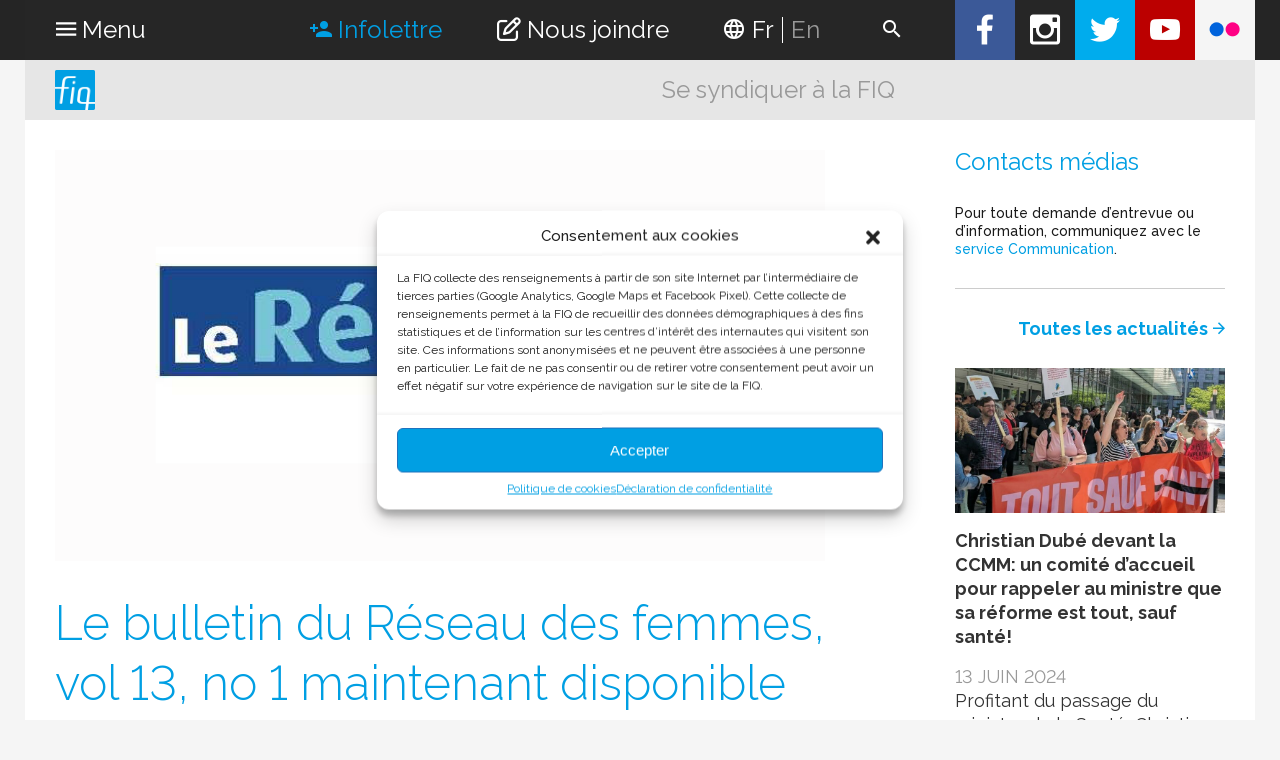

--- FILE ---
content_type: application/javascript
request_url: https://affilies.fiqsante.qc.ca/wp-content/themes/fiq/js/viewport.js?ver=5f318349b8b91d7c63a483c954e918ea
body_size: 304
content:
(function($){
	$(window).resize(function(){
		var width;
		if (navigator.userAgent.match(/(Android|iPad|iPhone|iPod|Blackberry|webOs)/i)) {
			// Mobile
			if ('screen' in window) width = window.screen.width;
			else width = $(window).width();
		} else {
			width = $(window).width();
		}


		if ((width >= 768) && (width < 1230)) {
			setViewportWidth(1230, width);
		} else if (window.screen.width < 768) {
			setViewportWidth(750, width);
		} else {
			$('meta[name=viewport]').attr('content', 'width=device-width, initial-scale=1, minimum-scale=1.0, maximum-scale=1.0, user-scalable=no');
		}
	}).resize();

	function setViewportWidth(target, current) {
		var scale = current/target;
		$('meta[name=viewport]').attr('content', 'width='+target+', initial-scale='+scale+', minimum-scale='+scale+', maximum-scale='+scale+', user-scalable=no');
	}
})(jQuery);